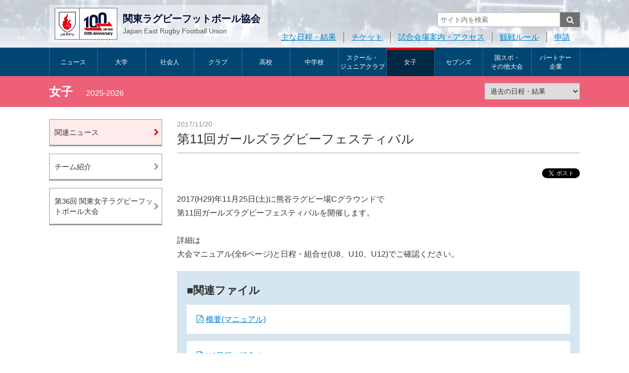

--- FILE ---
content_type: text/html; charset=UTF-8
request_url: https://www.rugby.or.jp/women/news/article/361/
body_size: 5090
content:
<!doctype html>
<!--[if lt IE 7]><html class="no-js lt-ie9 lt-ie8 lt-ie7" lang="ja"><![endif]-->
<!--[if IE 7]><html class="no-js lt-ie9 lt-ie8" lang="ja"><![endif]-->
<!--[if IE 8]><html class="no-js lt-ie9" lang="ja"><![endif]-->
<!--[if gt IE 8]><!-->
<html class="no-js" lang="ja">
<!--<![endif]-->
<head prefix="og: http://ogp.me/ns# fb: http://ogp.me/ns/fb# article: http://ogp.me/ns/article#">
<meta charset="UTF-8">
<title>女子：関東ラグビーフットボール協会</title>
<meta name="robots" content="index,follow">
<meta name="Description" content="関東ラグビーフットボール協会：女子の試合日程・結果、関連ニュースをお届けします。">
<meta name="Keywords" content="women,日程,結果,星取表,大学,関東,ラグビー,フットボール,Rugby">
<meta property="og:type" content="article">
<meta property="og:url" content="https://www.rugby.or.jp/news/article/361/">
<meta property="og:site_name" content="関東ラグビーフットボール協会">
<meta property="og:image" content="http://www.rugby.or.jp/files/img/ogp.png">
<meta property="og:title" content="女子：関東ラグビーフットボール協会">
<meta property="og:description" content="女子の試合日程・結果、関連ニュースをお届けします。">
<meta property="og:locale" content="ja_JP">
<meta name="viewport" content="width=device-width, maximum-scale=1, user-scalable=0">
<meta name="format-detection" content="telephone=no">
<link rel="shortcut icon" href="/favicon.ico">
<link rel="start" href="http://www.rugby.or.jp/" title="Home">
<link rel="index" href="/">
<link rel="apple-touch-icon" href="http://www.rugby.or.jp/apple-touch-icon.png">
<!--[if lt IE 9]>
<script src="http://html5shiv.googlecode.com/svn/trank/html5.js"></script>
<![endif]-->
<link rel="stylesheet" href="/font-awesome.min.css">
<link rel="stylesheet" href="/files/css/common.css?240329">
<link rel="stylesheet" href="/files/js/slicknav/slicknav.css">
<script src="/files/js/modernizr-2.8.3.min.js"></script>
<!-- Google tag (gtag.js) -->
<script async src="https://www.googletagmanager.com/gtag/js?id=G-SHL04P91EJ"></script>
<script>
	window.dataLayer = window.dataLayer || [];
	function gtag(){dataLayer.push(arguments);}
	gtag('js', new Date());
	gtag('config', 'G-SHL04P91EJ');
</script>
</head>
<body id="second" class="catepage cate7page">
<div id="fb-root"></div>
<div class="wrapper">
	<header>
		<div class="clearfix">
			<h1><a href="/" title="関東ラグビーフットボール協会"><figure><img src="/files/img/h1img-02.png" alt="関東ラグビーフットボール協会" class="pcOnly"/><img src="/files/img/h1img-sp03.png" alt="関東ラグビーフットボール協会" class="spOnly"/></figure><span class="pcOnly"><strong>関東ラグビーフットボール協会</strong>Japan East Rugby Football Union</span></a></h1>
			<div class="headerRarea">
				<div id="search" class="searchArea">
					<div class="searchBtn"><i class="fa fa-search"></i></div>
					<div class="searchCont">
						<form class="clearfix" action="https://www.google.co.jp/search" target="_blank" method="get" role="search">
						<input type="search" id="q" name="q" value="" placeholder="サイト内を検索" class="searchInput"><input type="submit" onclick="ga('send', 'event', 'search', 'click', 'google');" value="&#xf002;" class="searchSubmit pcOnly"><input type="submit" onclick="ga('send', 'event', 'search', 'click', 'google');" value="検索" class="searchSubmit spOnly"><input type="hidden" value="www.rugby.or.jp" name="sitesearch"><input type="hidden" value="ja">
						</form>
					</div>
				</div>
				<ul class="headerLink pcOnly">
					<li><a href="/result/">主な日程・結果</a></li>
					<li><a href="/ticket/">チケット</a></li>
					<li><a href="/stadium/">試合会場案内・アクセス</a></li>
					<li><a href="/manner/">観戦ルール</a></li>
					<li><a href="/application/">申請</a></li>
				</ul>
			</div>
		</div>
	</header>
	<nav id="gnav">
		<ul class="gnavList">
			<!--<li id="navHome"><a href="/">HOME</a></li>-->
			<li id="navNews"><a href="/news/">ニュース</a></li>
			<li id="navDaigaku"><a href="/univ/">大学</a></li>
			<li id="navShakaijin"><a href="/senior/">社会人</a></li>
			<li id="navClub"><a href="/club/">クラブ</a></li>
			<li id="navHigh"><a href="/high/">高校</a></li>
			<li id="navJuniorhigh"><a href="/junior/">中学校</a></li>
			<li id="navSchool"><a href="/school/"><span>スクール・<br class="pcOnly">ジュニアクラブ</span></a></li>
			<li id="navWomen"><a href="/women/">女子</a></li>
			<li id="navSevens"><a href="/sevens/">セブンズ</a></li>
			<li id="navTaikai"><a href="/national/"><span>国スポ・<br class="pcOnly">その他大会</span></a></li>
			<li id="navPartner"><a href="/partner/"><span>パートナー<br class="pcOnly">企業</span></a></li>
			<li class="spOnly"><a href="/result/">主な日程・結果</a></li>
			<li class="spOnly"><a href="/ticket/">チケット</a></li>
			<li class="spOnly"><a href="/stadium/">試合会場案内・アクセス</a></li>
			<li class="spOnly"><a href="/manner/">観戦ルール</a></li>
			<li class="spOnly"><a href="/application/">申請</a></li>
			<!--<li class="linkFacebook spOnly"><a href="https://ja-jp.facebook.com/GuanDongragubifuttoboruXieHui" target="_blank"><i class="fa fa-facebook-official fa-2x" aria-hidden="true"></i>Facebook</a></li>-->
		</ul>
	</nav>

	<div class="h2Area">
		<div class="withselect">
			<h2>
				女子				<em>2025-2026</em>
			</h2>
			<form>
				<select onchange="
					if (options[this.selectedIndex].value.match(/^http:\/\/archive/) && navigator.userAgent.indexOf('iPhone') < 1) {
						window.open(value);
					} else {
						location.href=value;
					}
				">
					<option>過去の日程・結果</option>
					<option value="https://www.rugby.or.jp/women/result/nendo-2025/">2025-2026</option>
					<option value="https://www.rugby.or.jp/women/result/nendo-2024/">2024-2025</option>
					<option value="https://www.rugby.or.jp/women/result/nendo-2023/">2023-2024</option>
					<option value="https://www.rugby.or.jp/women/result/nendo-2022/">2022-2023</option>
					<option value="https://www.rugby.or.jp/women/result/nendo-2021/">2021-2022</option>
					<option value="https://www.rugby.or.jp/women/result/nendo-2020/">2020-2021</option>
					<option value="https://www.rugby.or.jp/women/result/nendo-2019/">2019-2020</option>
					<option value="https://www.rugby.or.jp/women/result/nendo-2018/">2018-2019</option>
					<option value="https://www.rugby.or.jp/women/result/nendo-2017/">2017-2018</option>
					<option value="https://www.rugby.or.jp/women/result/nendo-2016/">2016-2017</option>
					<option value="http://archive.rugby.or.jp/2015/index.shtml">2015年以前の日程・結果</option>
				</select>
			</form>
		</div>
	</div>

	<div class="main">
		<div class="clearfix">
			<div class="menuArea">
				<ul>

					<li class="li_related_news  selected"><a href="/women/news/">関連ニュース</a></li>
					<li class="menuWomenschool"><a href="/women/team/">チーム紹介</a></li>

					<li><a href="/women/result/2827/">第36回 関東女子ラグビーフットボール大会</a></li>

<!--
					<li class="li_archive_result"><a href="http://archive.rugby.or.jp/2015/index.shtml" target="_blank">過去の日程・結果</a></li>
-->

				</ul>

			</div>

			<div class="contents">
				<article id="categoryNews">
					<h2>
						<div class="date">2017/11/20</div>
						<div class="newstitle">第11回ガールズラグビーフェスティバル</div>
					</h2>
					<div class="newsinfoBox">
						<div>
							<ul class="snsButtons">
								<li class="snsFb"><script>document.write('<div class="fb-like" data-href="https://www.rugby.or.jp/news/article/361/" data-layout="button_count" data-action="like" data-show-faces="false" data-share="false"></div>');</script></li>
								<li class="snsTwitter"><a href="https://twitter.com/share" class="twitter-share-button" data-lang="ja" data-count="vertical" data-hashtags="">ツイート</a></li>
							</ul>
						</div>
					</div>
					<div class="newsarticle">

2017(H29)年11月25日(土)に熊谷ラグビー場Cグラウンドで<br />第11回ガールズラグビーフェスティバルを開催します。<br /><br />詳細は<br />大会マニュアル(全6ページ)と日程・組合せ(U8、U10、U12)でご確認ください。

					<div class="dlfileList">
						<h3 class="middle">関連ファイル</h3>
						<ul>
							<li><a href="/files/document/361-1.pdf" target="_blank">概要(マニュアル)</a></li>
							<li><a href="/files/document/361-2.pdf" target="_blank">U8日程・組合せ</a></li>
							<li><a href="/files/document/361-3.pdf" target="_blank">U10日程・組合せ</a></li>
							<li><a href="/files/document/361-4.pdf" target="_blank">U12日程・組合せ</a></li>
						</ul>
					</div>

					</div>
				</article>
				<ul class="transition">
<!--
				<li class="toPrev"><a href="#">前のニュースへ</a></li>
-->
					<li><a href="/women/"><i class="fa fa-list-ul"></i>一覧</a></li>
<!--
				<li class="toNext"><a href="#">次のニュースへ</a></li>
-->
				</ul>
			<div class="pu_box">
				<h3 class="small"></h3>
				<ul class="puList thumb">
					<li>
						<a href="https://www.rugby.or.jp/manner/" target="_blank">
							<div><img src="/files/topics/25.png"></div>
							<p>観戦ﾙｰﾙ2025</p>
						</a>
					</li>
					<li>
						<a href="https://www.youtube.com/@-japaneastrugbyfootballuni2056" target="_blank">
							<div><img src="/files/topics/24.png"></div>
							<p>公式YouTube試合動画</p>
						</a>
					</li>
				</ul>
			</div>

			</div>
		</div>
	</div>
</div>
<footer id="footerArea">
  <div id="pagetop"><a href="#"><i class="fa fa-angle-up" aria-hidden="true"></i></a></div>
  <div class="footerBnrArea">
    <ul>
      <li><a href="http://www.rugby-japan.jp/" target="_blank" title="日本ラグビーフットボール協会" onclick="ga('send', 'event', 'footerbnr', 'external', 'jrfu', {'nonInteraction': 1});"><img src="/files/img/logo/logo-japan.png" alt="日本ラグビーフットボール協会"></a></li>
      <li><a href="http://rugby-kansai.or.jp/" target="_blank" title="関西ラグビーフットボール協会" onclick="ga('send', 'event', 'footerbnr', 'external', 'kansai', {'nonInteraction': 1});"><img src="/files/img/logo/logo-kansai.png" alt="関西ラグビーフットボール協会"></a></li>
      <li><a href="http://www.rugby-kyushu.jp/" target="_blank" title="九州ラグビーフットボール協会" onclick="ga('send', 'event', 'footerbnr', 'external', 'kyushu', {'nonInteraction': 1});"><img src="/files/img/logo/logo-kyusyu.png" alt="九州ラグビーフットボール協会"></a></li>
      <li><a href="https://member.japanrugby-sakuraclub.jp/" target="_blank" title="JAPAN RUGBY SAKURA CLUB" onclick="ga('send', 'event', 'footerbnr', 'external', 'jrfumembers', {'nonInteraction': 1});"><img src="/files/img/banner/btn_japanrugby-sakuraclub.png" alt="JAPAN RUGBY SAKURA CLUB"></a></li>
      <li><a href="https://www.scrumjapanprogram.jp/" target="_blank" title="リーグワン" onclick="ga('send', 'event', 'footerbnr', 'external', 'scrumjapanprogram', {'nonInteraction': 1});"><img src="/files/img/banner/bnr_scrumjapanprogram.png" alt="スクラム・ジャパン・プログラム"></a></li>
      <li><a href="https://league-one.jp/" target="_blank" title="リーグワン" onclick="ga('send', 'event', 'footerbnr', 'external', 'league-one', {'nonInteraction': 1});"><img src="/files/img/banner/bnr_league-one.png" alt="リーグワン"></a></li>
    </ul>
  </div>
  <div class="item-sns"> <strong>SNS</strong>
    <ul class="reset clearfix">
      <li class="icon-facebook"><a href="https://www.facebook.com/GuanDongragubifuttoboruXieHui" target="_blank">Facebook</a></li>
      <li class="icon-x"><a href="https://twitter.com/JERFU_1924" target="_blank"><img src="https://www.rugby.or.jp/files/img/icon-x.png" alt="x"></a></li>
      <li class="icon-instagram"><a href="https://www.instagram.com/jerfu_kantorugby/" target="_blank"><img src="https://www.rugby.or.jp/files/img/icon-instagram.png" alt="instagram"></a></li>
      <li class="icon-youtube"><a href="https://www.youtube.com/@-japaneastrugbyfootballuni2056" target="_blank">Youtube</a></li>
    </ul>
  </div>
  <div class="footerLink">
    <ul>
      <li><a href="/about/">概要</a></li>
      <li><a href="/link/">リンク集</a></li>
      <li><a href="/privacy/">個人情報保護方針</a></li>
      <li><a href="/inquiry/">お問い合わせ</a></li>
			<li><a href="/faq/">よくあるご質問</a></li>
    </ul>
    <p class="cr">Copyright &copy; Japan East Rugby Football Union. All rights reserved.<br class="spOnly">
      <em class="pcOnly">　</em>当ウェブサイトの全てのページは、著作権により保護されています。<br>
      本サービスに含まれている全ての著作物を、関東ラグビーフットボール協会（著作権者）の事前の許可無しに複製、変更することは、固く禁じられております。</p>
  </div>
</footer>


<script src="//ajax.googleapis.com/ajax/libs/jquery/3.1.1/jquery.min.js"></script> 
<script>window.jQuery || document.write('<script src="/files/js/jquery-3.1.1.min.js"><\/script>')</script> 
<script src="/files/js/commonjs.js"></script>
<script src="/files/js/slicknav/jquery.slicknav.min.js"></script>
<script src="/files/js/jquery.bxslider/jquery.bxslider.min.js"></script>
<script async src="//platform.twitter.com/widgets.js" charset="utf-8"></script>
<script>
$(function(){
	$('.gnavList').slicknav({
	label: '<i class="fa fa-bars" aria-hidden="true"></i>',
	prependTo: "header",
});
});
$(function(){
	$('.menuArea').slicknav({
	label: 'メニュー',
	prependTo: ".main"
});
});

	(function() {
    var _UA = navigator.userAgent;
    if (_UA.indexOf('iPhone') > - 1 || _UA.indexOf('iPod') > - 1 || _UA.indexOf('ClubJLeagueApp') > - 1 || _UA.indexOf('Android') > - 1) {
    } else {
		$(document).ready(function() {
			var $win = $(window),
				$main = $('.main'),
				$nav = $('nav'),
				navHeight = $nav.outerHeight(),
				navPos = $nav.offset().top,
				fixedClass = 'is-fixed';

			$win.on('load scroll', function() {
				var value = $(this).scrollTop();
				if ( value > navPos ) {
					$nav.addClass(fixedClass);
					$main.css('margin-top', navHeight);
				} else {
					$nav.removeClass(fixedClass);
					$main.css('margin-top', '0');
				}
			});
		});
    }
})();

</script>
</body>
</html>


--- FILE ---
content_type: text/css
request_url: https://www.rugby.or.jp/files/css/common.css?240329
body_size: 712
content:
@charset "UTF-8";
/* CSS Document */
@import url("normalize.min.css") screen and (min-width:641px);
@import url("common-pc.css?240329") screen and (min-width:641px);
@import url("common-sp.css?24529") screen and (max-width:640px);

.cate1,
.cate1page .h2Area {
	background-color:#3fa0e4 !important;
}
.cate2,
.cate2page .h2Area {
	background-color:#3478cc !important;
}
.cate3,
.cate3page .h2Area {
	background-color:#1ebabc !important;
}
.cate4,
.cate4page .h2Area {
	background-color:#3a9c6d !important;
}
.cate5,
.cate5page .h2Area {
	background-color:#52be27 !important;
}
.cate6,
.cate6page .h2Area {
	background-color:#ee823b !important;
}
.cate7,
.cate7page .h2Area {
	background-color:#ee6078 !important;
}
.cate8,
.cate8page .h2Area {
	background-color:#9966c8 !important;
}
.cate9,
.cate9page .h2Area {
	background-color:#645bd5 !important;
}
.cate10,
.cate10page .h2Area {
	background-color:#7e97a6 !important;
}
.cate11,
.cate11page .h2Area {
	background-color:#666666 !important;
}
.cate1text {
	color:#3fa0e4;
}
.cate2text {
	color:#3478cc;
}
.cate3text {
	color:#1ebabc;
}
.cate4text {
	color:#3a9c6d;
}
.cate5text {
	color:#52be27;
}
.cate6text {
	color:#ee823b;
}
.cate7text {
	background-color:#ee6078;
}
.cate8text {
	background-color:#9966c8;
}
.cate9text {
	background-color:#645bd5;
}
.cate10text {
	background-color:#7e97a6;
}

input[type=submit]{
font-family: FontAwesome;
}

.nodisplay {
	display:none;
}

.schoolinfo h2 span img,
.schoolinfo h3.small img,
.link h3.small img{
	height:1em;
	width:auto;
	margin-right:5px;
	vertical-align:middle;
}

.catepage h2 span img{
	height:1em;
	width:auto;
	margin-right:5px;
	vertical-align:middle;
}

.sideArea .region .field{
}

.sideArea .region ul li{
	display: flex;
	align-items: center;
	padding: 0.5em 0;
	border-top: 1px solid rgba(0,0,0,0.25);
}

.sideArea .region ul li .cate11{
	width: 4.0em;
	margin-right: 0.5em;
	padding: 0.25em;
	color: #ffffff;
	text-align: center;
	box-sizing: border-box;
}

.sideArea .region ul li a{
	display: block;
}


--- FILE ---
content_type: text/css
request_url: https://www.rugby.or.jp/files/js/slicknav/slicknav.css
body_size: 1176
content:
/*!
 * SlickNav Responsive Mobile Menu v1.0.3
 * (c) 2015 Josh Cope
 * licensed under MIT
 */
.slicknav_btn {
  position: relative;
  display: block;
  vertical-align: middle;
  float: right;
  padding: 0.438em 0.625em 0.438em 0.625em;
  line-height: 1.125em;
  cursor: pointer; }
  .slicknav_btn .slicknav_icon-bar + .slicknav_icon-bar {
    margin-top: 0.188em; }

.slicknav_menu {
  *zoom: 1; }
  .slicknav_menu .slicknav_menutxt {
    display: block;
    line-height: 1.188em;
    float: left; }
  .slicknav_menu .slicknav_icon {
    float: left;
    margin: 0.188em 0 0 0.438em; }
  .slicknav_menu .slicknav_no-text {
    margin: 0; }
  .slicknav_menu .slicknav_icon-bar {
    display: block;
    width: 1.125em;
    height: 0.125em;
    /*-webkit-border-radius: 1px;
    -moz-border-radius: 1px;
    border-radius: 1px;
    -webkit-box-shadow: 0 1px 0 rgba(0, 0, 0, 0.25);
    -moz-box-shadow: 0 1px 0 rgba(0, 0, 0, 0.25);
    box-shadow: 0 1px 0 rgba(0, 0, 0, 0.25);*/ }
  .slicknav_menu:before {
    content: " ";
    display: table; }
  .slicknav_menu:after {
    content: " ";
    display: table;
    clear: both; }

.slicknav_nav {
  clear: both; }
  .slicknav_nav ul {
    display: block; }
  .slicknav_nav li {
    display: block;
	border-bottom:1px solid #fff;
	}
  .slicknav_nav .slicknav_arrow {
    font-size: 0.8em;
    margin: 0 0 0 0.4em; }
  .slicknav_nav .slicknav_item {
    cursor: pointer; }
    .slicknav_nav .slicknav_item a {
      display: inline; }
  .slicknav_nav .slicknav_row {
    display: block; }
  .slicknav_nav a {
    display: block; }
  .slicknav_nav .slicknav_parent-link a {
    display: inline; }

.slicknav_brand {
  float: left; }

.slicknav_menu {
  font-size: 16px;
  box-sizing: border-box;
  margin-bottom:10px;
  /*background: #4c4c4c;*/
 /* padding: 5px;*/ }
  .slicknav_menu * {
    box-sizing: border-box; }
  .slicknav_menu .slicknav_menutxt {
    color: #fff;
    font-weight: bold;
    /*text-shadow: 0 1px 3px #000;*/ }
  .slicknav_menu .slicknav_icon-bar {
   /* background-color: #fff;*/ }
.slicknav_menu .slicknav_icon-bar {
	display:none;
}
.slicknav_btn {
  /*margin: 5px 5px 6px;*/
  text-decoration: none;
 /* text-shadow: 0 1px 1px rgba(255, 255, 255, 0.75)*/;
 /* -webkit-border-radius: 4px;
  -moz-border-radius: 4px;
  border-radius: 4px;*/
  background-color: #222; }

.slicknav_nav {
  color: #fff;
  background: #4c4c4c;
  margin: 0;
  padding: 0;
  font-size: 0.875em;
  list-style: none;
  overflow: hidden; }
  .slicknav_nav ul {
    list-style: none;
    overflow: hidden;
    }
	.slicknav_nav ul li {
		   border-top:1px dotted #EAEAEA;
		   border-bottom:none;
	   }
	   .slicknav_nav ul li a {
		   padding-left:20px;
		   color:#333;
	   }
	    .slicknav_nav ul li a:hover {
			background-color:#a7a7a7;
		}
	  .slicknav_nav .slicknav_row {
    padding:15px 10px;
    /*margin: 2px 5px;*/ }
    .slicknav_nav .slicknav_row:hover,
	.slicknav_nav .slicknav_open {
     /* -webkit-border-radius: 6px;
      -moz-border-radius: 6px;
      border-radius: 6px;*/
      background: #ccc;
      color: #fff; }
	   
  .slicknav_nav a {
    padding: 15px 10px;
    /*margin: 2px 5px;*/
    text-decoration: none;
    color: #fff; }
    .slicknav_nav a:hover {
      /*-webkit-border-radius: 6px;
      -moz-border-radius: 6px;
      border-radius: 6px;*/
      background: #ccc;
      color: #222; }
  .slicknav_nav .slicknav_txtnode {
    margin-left: 15px; }
  .slicknav_nav .slicknav_item a {
    padding: 0;
    margin: 0; }
  .slicknav_nav .slicknav_parent-link a {
    padding: 0;
    margin: 0; }

.slicknav_brand {
  color: #fff;
  font-size: 18px;
  line-height: 30px;
  padding: 7px 12px;
  height: 44px; }


--- FILE ---
content_type: text/css
request_url: https://www.rugby.or.jp/files/css/common-sp.css?24529
body_size: 13191
content:
@charset "UTF-8";
/* CSS Document */
body, html {
  height: 100%;
}
html {
  font-size: 62.5%;
  padding: 0;
  margin: 0;
}
body {
  font-family: "メイリオ", Meiryo, "HiraKakuPro-W3", "ヒラギノ角ゴ Pro W3", "Helvetica Neue", Helvetica, "Arial", "ＭＳ Ｐゴシック", sans-serif;
  font-size: 1.6rem;
  line-height: 1.6;
  padding: 0;
  margin: 0;
  box-sizing: border-box;
  -webkit-box-sizing: border-box;
  -moz-box-sizing: border-box;
  -webkit-text-size-adjust: 100%;
  background: #fff;
  color: #333;
  word-wrap: break-word;
  overflow-wrap: break-word;
}
a {
  color: #0081cc;
  text-decoration: underline;
}
a:hover, a:active {
  color: #2ea8e3;
  text-decoration: none;
}
a:hover img {
  opacity: 0.6;
  filter: alpha(opacity=60);
}
em, i {
  font-style: normal;
}
.pcOnly {
  display: none !important;
}
h1, h2, h3, h4, h5, h6 {
  text-align: left;
  margin: 0;
  padding: 0;
}
dl {
  list-style-type: none;
}
p, ul, ol, li, dl, dt, dd, table {
  font-size: 1.4rem;
  line-height: 1.6;
  margin: 0;
  padding: 0;
  text-align: left;
}
img {
  border: 0;
  vertical-align: middle;
  max-width: 100%;
  height: auto;
}
ul {
  list-style: none;
  letter-spacing: -0.4em;
  font-size: 0;
}
li {
  letter-spacing: normal;
  font-size: 1.4rem;
}
ol {
  padding-left: 2em;
}
input, button, select, textarea {
  font-family: "メイリオ", Meiryo, "HiraKakuPro-W3", "ヒラギノ角ゴ Pro W3", "Helvetica Neue", Helvetica, "Arial", "ＭＳ Ｐゴシック", sans-serif;
  color: #333;
  font-size: 16px;
}
textarea, select, input[type="text"] {
  padding: .5em;
  box-sizing: border-box;
  border: 1px solid #B3B3B3;
  line-height: 1.4;
}
button {
  cursor: pointer;
  box-sizing: border-box;
}
.clearfix:before, .clearfix:after {
  content: " ";
  display: table;
}
.clearfix:after {
  clear: both;
}
.clearfix {
  *zoom: 1;
}
.floatL {
  float: left;
}
.floatR {
  float: right;
}
i.fa[class$="right"], i.fa-map-marker {
  margin-left: 5px;
}
i.fa[class$="left"] {
  margin-right: 5px;
}
a[href$=".pdf"]:before {
  content: "\f1c1";
  font-family: FontAwesome;
  margin-right: 10px;
}
a[href$=".pdf"]:before {
  content: "\f1c1";
  font-family: FontAwesome;
  margin: 0 5px;
}
.sideArea a[href$=".pdf"]:before, .gameSche .fee a[href$=".pdf"]:before, .swiper-container-horizontal a[href$=".pdf"]:before, .scoresheetArea a[href$=".pdf"]:before {
  display: none;
}
a[href$=".xls"]:before, a[href$=".xlsx"]:before {
  content: "\f1c3";
  font-family: FontAwesome;
  margin: 0 5px;
}
a[href$=".doc"]:before, a[href$=".docx"]:before {
  content: "\f1c2";
  font-family: FontAwesome;
  margin: 0 5px;
}
.topslider a:before {
  content: "" !important;
  margin: 0;
}
/* -------------- COLUMN VARIATION -------------- */
/* カラム隙間アリ */
.clm {
  width: 100%;
  display: block;
  letter-spacing: -0.4em;
  word-spacing: -1em;
  font-size: 0;
}
.clm > li {
  padding-bottom: 15px;
}
.clm > li, .clm > div {
  display: inline-block;
  margin-bottom: 15px;
  vertical-align: top;
  letter-spacing: normal;
  word-spacing: normal;
  font-size: 1.6rem;
  box-sizing: border-box;
  vertical-align: top;
}
.clm.col4 > li, .clm.col4 > div {
  width: 48%;
  margin-left: 4%;
}
.clm.col3 > li, .clm.col3 > div {
  width: 100%;
}
.clm.col2 > li, .clm.col2 > div {
  width: 100%;
}
.clm.col4 > li:nth-child(2n+1), .clm.col4 > div:nth-child(2n+1) {
  margin-left: 0;
}
/* カラム隙間なし */
ul.clmFix {
  width: 100%;
  display: table;
  table-layout: fixed;
}
ul.clmFix > li {
  display: table-cell;
  vertical-align: top;
}
/* IMG */
figure {
  text-align: center;
  margin: 0 auto 15px auto;
}
figure figcaption {
  margin: 5px 0 0 0;
  font-size: 1.2rem;
  color: #7B7B7B;
  text-align: left;
}
/* IMG AND TEXT */
.imgtext {
  width: 100%;
  display: table;
  table-layout: fixed;
}
.imgtext figure, .imgtext p {
  display: table-cell;
  vertical-align: middle;
}
.imgtext figure {}
.imgtext p {
  padding: 0 0 0 15px;
  margin: 0;
  line-height: 1.5;
}
/* -------------- TEXT STYLE -------------- */
section p, article p {
  padding-bottom: 20px;
  text-align: left;
}
p.tandoku {
  width: 88%;
  margin: 0 auto;
}
section p:last-child, article p:last-child, section td p:last-child {
  padding-bottom: 0;
}
.textMiddle {
  font-size: 1.4rem;
}
.textLarge {
  font-size: 1.8rem;
}
.textGrande {
  font-size: 2.0rem;
}
.textSmall, p.textSmall, .textSmall li, .textSmall dt, .textSmall dd {
  font-size: 1.2rem;
  line-height: 1.4;
  font-weight: normal;
}
small {
  font-size: 1.2rem;
  line-height: 1.3;
  font-weight: normal;
}
td small, th small, .tableList li > div small, .tableList dt > div small, .tableList dd > div small {
  font-size: .9rem;
  line-height: 1.3;
  font-weight: normal;
}

.max-small {
  font-size: 1.0rem;
  line-height: 1.8;
  font-weight: normal;
}

.textR {
  text-align: right;
}
.textC {
  text-align: center;
}
.textL {
  text-align: left;
}
.textRedBold {
  color: #F00;
  font-weight: bold;
}
.textRed {
  color: #F00;
}
.jerfutop .notice {
  padding: 10px;
  font-size: 1.4rem;
  line-height: 1.4;
  border-top: 1px solid #d3d3d3;
}
/* TEXTBOX */
.noticebox {
  display: inline-block;
  padding: 0 10px;
}
.coupon {
  background-color: #fffdd9;
}
.boxstyle {
  padding: 10px;
  margin-bottom: 25px;
}
.boxstyle.redframe {
  border: 1px solid #ff0000;
}
/* -------------- LIST STYLE -------------- */
ul.liststyleNo {
  padding-bottom: 20px;
  font-size: 1.6rem;
}
ul.liststyleNo li {
  margin-bottom: 5px;
}
ul.liststyle {
  padding-bottom: 20px;
  margin-left: 1.4em;
  font-size: 1.6rem;
}
ul.liststyle ul.liststyle {
  padding-top: 10px;
  padding-bottom: 10px !important;
}
ul.liststyle ul.liststyle li {
  margin-bottom: 5px;
}
ul.liststyle.textSmall li {
  margin-bottom: 5px;
}
ol {
  padding-left: 2em;
  padding-bottom: 15px;
}
ul.liststyle li, ul.listCircle li, ol li {
  margin-bottom: 10px;
}
.tableList div > ul.liststyle li, ul.liststyle li.textSmall, ul.listCircle li.textSmall, ol li.textSmall, td ul.liststyle li, dd ul.liststyle li, td ul.listCircle li, td ol li {
  margin-bottom: 5px;
}
td ul.liststyle, dd ul.liststyle, td ul.listCircle, td ol, td dl {
  padding-top: 5px;
}
td ul.liststyleNo:last-child, div ul.liststyleNo:last-child, section ul.liststyleNo:last-child, td ul.liststyle:last-child, div ul.liststyle:last-child, section ul.liststyle:last-child, td ol:last-child, div ol:last-child, section ol:last-child {
  padding-bottom: 0;
}
ul.liststyleNo li:last-child, ul.liststyle li:last-child, ol li:last-child {
  margin-bottom: 0;
}
ul.liststyle > li:before {
  content: "•";
  color: #606060;
  display: inline-block;
  margin-left: -1.4em;
  width: 1.4em;
  text-align: center;
}
ul.listGrey > li:before {
  color: #666666;
}
ul.listCircle {
  padding-bottom: 10px;
}
ul.listCircle li {
  list-style: circle;
  margin-bottom: 5px;
  margin-left: 1.2em;
}
/* ※ */
ul.listNotice > li:before {
  content: "※";
  color: inherit;
}
/* 通し番号入り（※1） */
ul.liststyle.listNoticeNum {
  margin-left: 2.2em;
}
ul.listNoticeNum > li {
  counter-increment: story;
  color: inherit;
}
ul.listNoticeNum > li:before {
  content: "※"counter(story);
  margin-left: -2.2em;
  width: 2.2em;
  color: inherit;
}
ul.liststyle .textRedBold {
  color: #FF0000 !important;
}
/* アスタリスク */
ul.listNotice2 > li:before {
  content: "＊";
  color: inherit;
}
/* ● */
ul.listMaru > li:before {
  content: "●";
  color: inherit;
}
/* ■ */
ul.listSquare > li:before {
  content: "■";
  color: inherit;
}
ul.listNotice > li, ul.listNotice2 > li, ul.listNoticeNum > li {
  margin-bottom: 4px;
  line-height: 1.3;
}
/* かっこと番号（1） */
ul.liststyle.kakkoNum {
  margin-left: 3.5em;
}
ul.kakkoNum > li {
  counter-increment: story;
}
ul.kakkoNum > li:before {
  content: "("counter(story) ")";
  margin-left: -3.4em;
  width: 3.4em;
  color: inherit;
}
dl[class^="dlList"] dd {
  margin-bottom: 10px;
}
dl.dlList1 dt {
  font-weight: bold;
  font-size: 1.8rem;
}
dl.dlList1 dd {
  margin-bottom: 15px;
  padding-bottom: 15px;
  border-bottom: 1px solid #d3d3d3;
  font-size: 1.6rem;
}
/* 横並び */
dl.dlList2 dt {
  float: left;
  clear: both;
  width: 2em;
  font-weight: bold;
}
dl.dlList2 dd {
  padding-left: 2.5em;
}
dl.dlList2.length1 dt {
  width: 1.5em;
}
dl.dlList2.length1 dd {
  padding-left: 1.8em;
}
dl.dlList2.length3 dt {
  width: 3em;
}
dl.dlList2.length3 dd {
  padding-left: 3.5em;
}
dl.dlList2.length4 dt {
  width: 4em;
}
dl.dlList2.length4 dd {
  padding-left: 4.5em;
}
dl.dlList2.length5 dt {
  width: 5em;
}
dl.dlList2.length5 dd {
  padding-left: 5.5em;
}
dl.dlList2.length10 dt {
  width: 10em;
}
dl.dlList2.length10 dd {
  padding-left: 10.5em;
}
/* -------------- LINE VARIATION -------------- */
hr {
  border: none;
  height: 1px;
  margin: 20px 0;
  padding: 0;
  border: none;
  border-top: 1px solid #CCC;
}
/* -------------- BUTTON VARIATION -------------- */
.btnArea {
  text-align: center;
  padding: 0 0 15px 0;
}
.btnArea li {
  margin-bottom: 15px;
}
.btnArea a.btn1 {
  display: inline-block;
  text-align: center;
  color: #fff;
  background-color: #48b1df;
  line-height: 3em;
  text-decoration: none;
  padding: 0 20px;
  border-bottom: 5px solid #B1B1B1;
}
.btnArea a.btn1:hover {
  opacity: .7;
  filter: alpha(opacity=70);
}
.btnArea > a:nth-child(n+2) {
  margin-left: 15px;
}
.innerLink {
  text-align: right;
}
.btnStyle {
  display: inline-block;
  text-align: center;
  text-decoration: none;
  padding-top: 15px;
  padding-bottom: 15px;
  padding-right: 25px;
  padding-left: 15px;
  position: relative;
  line-height: 1.4;
  box-sizing: border-box;
}
a.btnStyle:hover {
  opacity: .7;
  filter: alpha(opacity=70);
  color: #fff;
}
.btnStyle:after {
  content: "\f105";
  font-family: FontAwesome;
  position: absolute;
  right: 10px;
  top: 50%;
  margin-top: -.75em;
  font-size: 1.8em;
}
.btnStyle.back {
  padding-right: 15px;
  padding-left: 25px;
}
.btnStyle.back:after {
  content: "\f104";
  right: auto;
  left: 10px;
}
.btnStyle.noicon {
  padding-right: 15px;
  padding-left: 15px;
}
.btnStyle.noicon:after {
  content: "";
}
.clm .btnStyle, .btnArea .btnStyle {
  display: block;
}
.linkbtn1 {
  background-color: #004673;
  color: #fff;
}
.linkbtn2 {
  background-color: #48b1df;
  color: #fff;
  border-bottom: 5px solid #B1B1B1;
}
.btnLarge {
  font-size: 1.8rem;
}
/* -------------- TITLE -------------- */
h2 a, h3 a {
  text-decoration: none;
  color: #333;
}
h2 a:hover, h3 a:hover {
  color: #666;
}
.h2Area {
  width: 100%;
  margin: 0 auto 25px auto;
  position: relative;
  background-color: #002944;
}
.h2Area h2 {
  width: 88%;
  margin: 0 auto;
  color: #fff;
  padding: 10px 0;
  text-align: left;
  font-size: 2.2rem;
}
.h2Area h2 a {
  display: block;
  color: #fff;
}
.h2Area h2 em {
  font-size: 1.4rem;
  display: inline-block;
  margin-left: 10px;
  font-weight: normal;
}
.h2Area form {
  display: block;
  width: 88%;
  margin: 0 auto;
  text-align: right;
  padding-bottom: 10px;
}
.h2Area form select {
  background-color: #fff;
}
.contents h2 {
  overflow: hidden;
  position: relative;
  padding-bottom: 3px;
  margin-bottom: 20px;
  font-size: 2.4rem;
  line-height: 1.4
}
.contents h2 span {
  padding: 5px;
}
.contents h2 small {
  font-size: 1.8rem;
}
.contents h2:before, .catepage .contents h2:before {
  content: "";
  border-bottom: 3px solid #e60012;
  bottom: 0;
  height: 0;
  position: absolute;
  width: 100%;
  z-index: 0;
}
.contents h2:after, .catepage .contents h2:after {
  border-bottom: 3px solid #ddd;
  bottom: 0;
  content: "";
  position: absolute;
  width: 100%;
  z-index: 1;
}
/*.catepage .contents h2 {
  border-bottom: 3px solid #ddd;
}*/
.catepage .contents h2 span {
  padding: 0;
}
/*.catepage .contents h2:before,
.catepage .contents h2:after {
	border-bottom:none;
}*/
h3 {
  font-size: 1.8rem;
  margin-bottom: 15px;
}
h3.large {
  font-size: 2.0rem;
  text-align: left;
  padding: 10px;
  color: #333;
  background: #d6e6f1;
  line-height: 1.5;
}

h3.l-bgpink {
	font-size: 2.0rem;
  text-align: left;
  padding: 10px;
  color: #333;
  line-height: 1.5;
	background:#ffebeb;
}

h3.l-bgYellow {
	font-size: 2.0rem;
  text-align: left;
  padding: 10px;
  color: #333;
  line-height: 1.5;
	background-color:#fcf8e3;
}

.catepage h3.large,
.partner h3.large{
  background-color: #e1e1e1;
}
h3.middle {
  font-size: 2.0rem;
}
h3.middle:before {
  font-size: 2.0rem;
  content: "■";
  text-align: left;
}
h3.small {
  font-size: 1.8rem;
  border-bottom: 1px dotted #BCBCBC;
  margin-bottom: 10px;
}
/*-------------- TABLE VARIATION --------------*/
table {
  border: none;
  border-spacing: 0;
  padding: 0;
  width: 100%;
  margin: 0 0 20px 0;
  border-top: #bdbdbd 1px solid;
}
table td, table th {
  padding: 15px 5px;
  font-size: 1.5rem;
  border-bottom: #bdbdbd 1px solid;
}
caption {
  text-align: left;
  font-size: 15px;
  font-weight: bold;
  border-bottom: #bdbdbd 1px solid;
}
caption.notecap {
  caption-side: bottom;
  font-size: 1.2rem;
  font-weight: normal;
  border-bottom: none;
  text-align: right;
  padding-top: 5px;
  color: #8e8e8e;
}
caption.notecap.topright {
  caption-side: top;
  padding-top: 0;
  padding-bottom: 5px;
}
table td img, table th img {
  vertical-align: middle;
}
table thead th {
  background-color: #a1a1a1;
  color: #FFF;
  text-align: center;
  line-height: 1.4;
}
table thead td {
  background-color: #d4d4d4;
  text-align: center;
  font-weight: normal;
}
table tfoot tr:first-child td, table tfoot tr:first-child th {
  border-top: 3px solid #bdbdbd;
}
table tbody th, table tfoot th {
  background-color: #ECECEC;
}
table.tateLine {
  border-right: #bdbdbd 1px solid;
}
table.tateLine td, table.tateLine th {
  border-left: #bdbdbd 1px solid;
  vertical-align: middle;
}
table.narrow th, table.narrow td {
  padding: 5px 2px;
}
table.textC th, table.textC td, table[class] th.textC, table[class] td.textC {
  text-align: center;
}
table.textL th, table.textL td, table[class] th.textL, table[class] td.textL {
  text-align: left;
}
table.textR th, table.textR td, table[class] th.textR, table[class] td.textR {
  text-align: right;
}
table.VertiT th, table.VertiT td, table[class] th.VertiT, table[class] td.VertiT {
  vertical-align: top;
}
table.VertiM th, table.VertiM td, table[class] th.VertiM, table[class] td.VertiM {
  vertical-align: middle;
}
.textnowrap {
  white-space: nowrap;
}
table.samewidthCell {
  table-layout: fixed;
}
/*-------------- TABLE UL --------------*/
.ulTable {
  width: 100%;
  margin-bottom: 20px;
  border-top: #bdbdbd 1px solid;
}
.ulTable li {
  width: 100%;
}
.ulTable li > div {
  padding: 10px 5px;
  border-bottom: #bdbdbd 1px solid;
}
/*-------------- GAME SCHEDULE --------------*/
.gameSche {
  width: 100%;
  margin-bottom: 30px;
  border-bottom: #b5b5b5 2px solid;
}
.gameSche li {
  width: 100%;
  letter-spacing: -0.4em;
  word-spacing: -1em;
  font-size: 0;
  text-align: center;
  margin-bottom: 10px;
  position: relative;
}
.gameSche li * {
  font-size: 1.4rem;
  letter-spacing: normal;
  word-spacing: normal;
}
.gameSche li > div {
  display: inline-block;
  padding: 10px 5px;
  box-sizing: border-box;
  vertical-align: middle;
}
.gameSche .divi {
  background-color: #474747;
  color: #fff;
  /*width:70%;*/
  display: block;
  text-align: center;
}
.gameSche .divi a {
  color: #fff;
}
.gameSche li.note {
  display: block;
  border-bottom: #bdbdbd 1px solid;
}
.gameSche li.note > ul li {
  width: auto;
  margin: 0;
  padding: 10px 0 10px 20px;
  background: transparent url("../img/icon-rugby-brown.png") no-repeat left center;
  background-size: 16px;
  border-top: 1px dashed #bdbdbd;
  font-size: 14px;
  text-align: left;
}
.gameSche li.note > ul li a {
  display: block;
  line-height: 1.4;
}
.gameSche .kotime {
  text-align: center;
  display: block;
}
/*.jerfutop .gameSche .kotime,
.result .gameSche .kotime {
	width:30%;
}*/
#categorySchedule .gameSche .kotime {
  display: block;
}
.gameSche .team {
  width: 28%;
  text-align: center;
}
.gameSche .win {
  font-weight: bold;
}
.gameSche .result {
  text-align: center;
  width: 44%;
  font-size: 0;
  letter-spacing: -0.4em;
  word-spacing: -1em;
  padding: 15px 0;
}
.gameSche .result * {
  letter-spacing: normal;
  word-spacing: normal;
}
.gameSche .result > div {
  display: table-cell;
  display: inline-block;
  vertical-align: middle;
}
.gameSche .resultIcon {
  text-align: center;
  width: 15%;
}
.gameSche .score {
  width: 70%;
}
.gameSche .result a, .gameSche .result .resultnolink {
  display: block;
  line-height: 1.2;
  padding: .8em 0;
  text-decoration: none;
  font-size: 1.3rem;
}
.gameSche .result a:hover {
  text-decoration: none;
}
.gameSche .result a.noicon:before {
  content: normal !important;
  margin: 0;
}
.gameSche .result a {
  background-color: #004673;
  color: #fff;
}
.gameSche .result a:hover {
  background-color: #1671ac;
}
.gameSche .result .movie a {
  margin: 1em 0 .4em;
  padding: 0;
  background-color: transparent;
  color: #cd201f;
}
.gameSche .result .movie a:hover {
  color: #e84342;
  background-color: transparent;
}
.gameSche .result .movie a img {
  width: 20px;
  margin-right: .25em;
  ;
  vertical-align: -2px;
}
.gameSche .result .resultnolink {
  border: 1px solid #004673;
}
.gameSche .score a span, .gameSche .score .resultnolink spanれｍ {
  display: inline-block;
  font-size: 14px;
}
.gameSche .score a span:nth-child(2), .gameSche .score .resultnolink span:nth-child(2) れｍ {
  white-space: nowrap;
  margin: 0 4px;
}
.gameSche .score a span:nth-child(1), .gameSche .score .resultnolink span:nth-child(1) {
  text-align: right;
  width: 41%;
  font-weight: bold;
}
.gameSche .score a span:nth-child(3), .gameSche .score .resultnolink span:nth-child(3) {
  text-align: left;
  width: 41%;
  font-weight: bold;
}
.gameSche .result span.noscore {
  font-size: 12px;
  margin: 0 auto;
  display: block;
  padding: 5px 0;
  background-color: #CBCBCB;
}
.gameSche .result .memo {
  font-size: 1.2rem;
  padding-top: 5px;
  line-height: 1.4;
  display: block;
  width: 100%;
}
.gameSche .result > a {
  padding-right: 5px;
  padding-left: 5px;
}
.gameSche li > div.fee {
  width: 4em;
  position: absolute;
  bottom: -4px;
  right: 0;
  padding: 10px 0;
}
.gameSche .fee span a, .gameSche .fee span span {
  display: block;
  padding: 5px 0 5px 10px;
  line-height: 1.8;
  color: #fff;
  font-size: 1.2rem;
  text-align: center;
  background: transparent url(../img/bg-icon-ticket.png) no-repeat right center;
  background-size: contain;
  text-align: left;
}
.gameSche .fee span a:hover, .gameSche .fee span a:active {
  opacity: 0.6;
  filter: alpha(opacity=60);
  text-decoration: none;
}
.gameSche .fee span.thankyou a, .gameSche .fee span.thankyou span {
  display: block;
  padding: 5px 12px 5px 0;
  line-height: 1.0;
  color: #fff;
  font-size: 1.0rem;
  text-align: center;
  background: transparent url(../img/bg-icon-ticket_tg.png) no-repeat right center;
  background-size: contain;
}
.gameSche .fee span.spectating a, .gameSche .fee span.spectating span {
  display: block;
  padding: 10px;
  line-height: 1.2;
  color: #fff;
  font-size: 1.0rem;
  text-align: center;
  background: transparent url(../img/bg-icon-ticket_02.png) no-repeat right center;
  background-size: contain;
}
.gameSche .fee:empty {
  display: none;
}
.gameSche .stadium {
  text-align: center;
  padding-left: 3.2em;
  padding-right: 3.2em;
}
.gameSche .stadium:before {
  content: "（";
}
.gameSche .stadium:after {
  content: "）";
}
.gameSche .stadium {
  width: 100%;
  text-align: center;
  display: block;
  margin: 0 auto;
}
#nextweek .gameSche .stadium {
  display: block;
}
.selectMonthArea {
  margin-bottom: 15px;
  text-align: right;
}
/* -------------- HEADER -------------- */
header {
  background: url(/files/img/headerbg02.png) no-repeat top center;
  background-size: auto 40px;
  text-align: center;
  position: relative;
  /*border-top:40px solid #002944;*/
  /*padding-top: 10px;*/
}
header > div.clearfix {
  /*width: 82%;*/
width: 86%;
}
header h1 {
  /*max-width:99%;*/
  padding: 0;
}
header h1 img {
  vertical-align: middle;
}
	
header h1 figure{
	margin-bottom: 10px;
}

/*header h1 a {
	text-decoration:none;
	color:#515151;
	font-size:1.4rem;
	font-weight:normal;
	line-height:1.5;
	display:table;

}*/
header h1 a span {
  display: none;
}
/*header h1 a figure,
header h1 a span {
	display:table-cell;
	vertical-align:middle;
	text-align:left;
}
header h1 a figure {
	width:14%;
	text-align:left;
}
header h1 a figure img {
	width:90%;
}
header h1 a span strong {
	display:block;
	font-size:1.8rem;
	font-weight:bold;
	color:#333;
}
header h1 a:hover,
header h1 a:hover strong {
	color:#666;
}*/
.headerRarea {
  display: none;
}
header .searchArea {
  height: 40px;
  position: absolute;
  left: 0;
  top: -40px;
  width: 100%;
  background: repeating-linear-gradient(45deg, #002944, #002944 2px, #044169 0, #044169 4px) !important;
  display: none;
  border-radius: 0;
}
header .searchArea > div {
  display: table-cell;
  display: inline-block;
}
header .searchArea .searchBtn {
  width: 20%;
  background-color: #0c5f95;
  color: #fff;
  height: 40px;
  line-height: 40px;
  float: right;
  cursor: pointer;
}
header .searchArea .searchBtn.selected {
  background-color: #044169;
}
header .searchArea .searchCont {
  display: none;
  width: 80%;
}
header input[type="search"] {
  width: 80%;
  height: 40px;
  box-sizing: border-box;
  vertical-align: middle;
  font-size: 14px;
}
header input[type="submit"] {
  width: 20%;
  height: 40px;
  line-height: 40px;
  box-sizing: border-box;
  background-color: #707070;
  color: #fff;
  border: none;
  padding: 0;
  vertical-align: middle;
  cursor: pointer;
}
header .searchArea input[type="submit"]:hover {
  opacity: .7;
  filter: alpha(opacity=70);
}

/* 2023_sp top */
.header_menu-list {
  background-color: #0081cc;
  display: flex;
  margin: 0 auto;
  padding: 0;
  width: 100%;
}

.header_menu-list li {
  width: calc(100%/5);
  font-size: 1.2rem;
  border-right: 0.8px solid #fff;
}
.header_menu-list li:last-of-type{border-right: 0;}

.header_menu-list li a {
  display: block;
  padding: 10px 5%;
  width: 90%;
  color: #fff;
  text-align: center;
  text-decoration: none;
  cursor: pointer;
}
.header_menu-list li a:hover {
  color: #0081cc;
  background-color: #FFF;
}
.nav_sns {
  width: 100%;
  background-color: #002944;
  color: #fff;
  overflow: hidden;
  height: 32px;
  font-size: 1rem;
  text-align: center;
  margin-bottom: 25px;
	
}
.nav_sns .inner {
    position: relative;
    overflow: hidden;
	white-space: nowrap;
	float: right;
}

@media screen and (max-width:320px) {
	.nav_sns .inner { float: left;}
	}

 .parts-sns {
	margin-left: auto;
	margin-right: auto;
    font-size: 0rem;
    text-align: center;
    letter-spacing: 0;
    position: relative;
  }

  .parts-sns > * {
    display: inline-block;
    vertical-align: top;
    font-size: 1.4rem;
  }
  .parts-sns li {
    font-size: 2rem;
    color: #fff;
    vertical-align: middle;
	width: 20%;
  }
  .parts-sns a {
    display: block;
	text-decoration: none;
	color: #7a8ab4;
  }
  .parts-sns a:before {
  display: block;
  font-family: "fontAwesome";
  text-decoration: none;
}

.parts-sns .tw a:before {
    content: "\f099";
    display: block;
  }

.parts-sns  li.tw,
.parts-sns  li.fb,
.parts-sns  li.youtube{
	width: 15%;
	vertical-align: inherit;
}

.parts-sns .tw a:after,
.parts-sns .fb a:after,
.parts-sns .youtube a:after,
.parts-sns .insta a:after{
    content: '';
	display: block;
	  }

.parts-sns  li.x{
	width: 15%;
	vertical-align:top;
	padding-top: 5px;
}
.parts-sns .x a img {
    width: 38%;
	vertical-align:middle;
	display: block;
  }

.parts-sns .fb a:before {
    content: "\f09a";
    display: block;
  }
.parts-sns .youtube a:before {
    content: "\f16a";
    display: block;
  }

.parts-sns  li.insta{
	width: 15%;
	vertical-align:top;
	padding-top: 5px;
}
.parts-sns .insta a img {
    width: 40%;
	vertical-align:middle;
	display: block;
  }


/* -------------- NAVIGATION -------------- */
.js #gnav, .js .menuArea {
  display: none;
}
.js .slicknav_menu {
  display: block;
  text-align: left;
  position: absolute;
  right: 0;
	/*top: 18px;*/
  /*top: 10px;*/
  width: 100%;
}
header h1 a{ display: block; width:100%; height: auto;}

/*header h1 a figure img {
	width:100%;
	height: auto;
}*/

header .slicknav_menu {
  z-index: 55 !important;
}
header .slicknav_btn {
  /*background-color: #0081cc !important;*/
  background-color: #000c39 !important;
  /*padding: 10px 0 !important;*/
  padding: 14px 0 !important;
  box-sizing: border-box;
  width: 14% !important;
  text-align: center;
}
header .slicknav_menutxt {
  /*font-size: 1.8rem;*/
  font-size: 2.5rem;
  margin: 0 auto;
  float: none !important;
}
/*header .slicknav_btn:after {
	content: "\f0c9";
	font-family:FontAwesome;
	position:absolute;
	right:50%;
	top:50%;
	margin-top:-.7em;
	color:#fff;
}*/
header .slicknav_btn.slicknav_open {
  background-color: #000c39 !important;
  /*background-color: #2073a8 !important;*/
  color: #ddecf5 !important;
}
header .slicknav_nav {
  /*background-color: #606060 !important;*/
  /*background-color: #0081cc !important;*/
  background-color: #000c39 !important;
  background: rgba(0, 41, 68, 1.0) !important;
}
header .slicknav_nav li {
  display: block !important;
}
header .slicknav_nav li a {
  line-height: 2rem;
}
header .slicknav_nav li a:hover {
  color: #fff !important;
  background-color: #2073a8;
}
/*header .slicknav_nav li:nth-child(odd) a {
	border-right:1px solid #fff;
}*/
header li.linkFacebook a {
  background-color: #3b579d !important;
}
header li.linkFacebook a i {
  margin-right: 5px;
  line-height: 2rem;
  vertical-align: middle;
}
/*.h2Area .slicknav_menu {
	margin-bottom:0 !important;
	top:50%;
	margin-top:-1.2em;
	z-index:50 !important;
}
.h2Area .slicknav_btn {
	height:2.4em;
	line-height:2.4 !important;
	padding:0 10px; !important;
	font-size:1.6rem;
	background-color:#ccc !important;
}
.h2Area .slicknav_nav {
	background:rgba(53,53,53,.9)!important;
	color:#fff;
}
.slicknav_row {
	padding:15px 10px 15px 20px !important;
}
.slicknav_open ul li a {
	padding:15px 10px 15px 30px !important;
}
.h2Area .slicknav_btn .slicknav_menutxt {
	height:2.4em;
	line-height:2.4 !important;
	color:#002944 !important;
}
.h2Area .slicknav_icon {
	margin:0 0 0 5px !important;
}
.h2Area .slicknav_icon:after {
	content: "\f078";
	font-family:FontAwesome;
	color:#002944;
	line-height:1.8rem;
}
.h2Area .slicknav_nav ul li a {
	color:#fff;
}
.h2Area .slicknav_nav li a:hover {
	background-color:#808080 !important;
}

.h2Area .slicknav_nav ul li div {
	padding: 15px 10px 15px 20px;
	color:#8E8E8E;
	background:rgba(20,20,20,.9)!important;
}*/
.main .slicknav_menu {
  margin-bottom: 0 !important;
  top: -25px;
  z-index: 50 !important;
}
.main .slicknav_menu + div, .main .slicknav_menu + div + .contents {
  padding-top: 4rem;
}
.main .slicknav_btn {
  height: 2.4em;
  line-height: 2.4 !important;
  padding: 0 6% !important;
  font-size: 1.6rem;
  background-color: #ccc !important;
  width: 100%;
  text-align: right;
  display: table;
}
.main .slicknav_menu .slicknav_menutxt, .main .slicknav_menu .slicknav_icon {
  float: none !important;
  display: inline-block;
  /*display:table-cell;*/
}
.main .slicknav_menu .slicknav_menutxt {
  /*text-align:left;*/
  text-align: right;
}
.main .slicknav_menu .slicknav_icon {
  text-align: right;
}
.main .slicknav_nav {
  background: rgba(53, 53, 53, .9) !important;
  color: #fff;
}
.slicknav_row {
  padding: 15px 10px 15px 20px !important;
}
.slicknav_open ul li a {
  padding: 15px 10px 15px 30px !important;
}
.main .slicknav_btn .slicknav_menutxt {
  height: 2.4em;
  line-height: 2.4 !important;
  color: #002944 !important;
}
.main .slicknav_icon {
  margin: 0 0 0 5px !important;
}
.main .slicknav_icon:after {
  content: "\f078";
  font-family: FontAwesome;
  color: #002944;
  line-height: 1.8rem;
}
.main .slicknav_nav ul li a {
  color: #fff;
}
.main .slicknav_nav li a:hover {
  background-color: #808080 !important;
}
.main .slicknav_nav ul li div {
  padding: 15px 10px 15px 20px;
  color: #8E8E8E;
  background: rgba(20, 20, 20, .9) !important;
}
.slicknav_open {
  background-color: #696969 !important;
}
/*-------------- SNS --------------*/
.item-sns {
  padding: 20px 0;
  text-align: center;
}
.item-sns strong {
  display: block;
  margin-bottom: 20px;
  color: #86919a;
  font-size: 1.8rem;
  line-height: 1.0;
}
.item-sns ul {
  font-size: 0;
  text-align: center;
}
.item-sns ul li {
  display: inline-block;
  width: 50px;
  height: 50px;
  overflow: hidden;
  margin: 0 5px;
  vertical-align: top;
}
.item-sns ul li a {
  display: block;
  width: 50px;
  height: 50px;
  line-height: 50px;
  color: #ffffff;
  border-radius: 25px;
  font-size: 2.2rem;
  text-align: center;
  text-decoration: none;
}
.item-sns ul li a:before {
  display: block;
  font-family: "fontAwesome";
  text-decoration: none;
}
.item-sns ul li a:hover {
  opacity: 0.6;
  filter: alpha(opacity=60);
}
.item-sns ul li.icon-twitter a {
  background-color: #55acee;
}
.item-sns ul li.icon-x a {
  background-color: #000000;
}
.item-sns ul li.icon-x a img {
  width: 44%;
}
.item-sns ul li.icon-facebook a {
  background-color: #3b5998;
}
.item-sns ul li.icon-instagram a {
  background-color: #d93177;
}
.item-sns ul li.icon-instagram a img {
  width: 44%;
}
.item-sns ul li.icon-youtube a {
  background-color: #cd201f;
}
.item-sns ul li.icon-twitter a:before {
  content: "\f099";
}
.item-sns ul li.icon-facebook a:before {
  content: "\f09a";
}
/*.item-sns ul li.icon-instagram a:before	{ content: "\f16d";}*/
.item-sns ul li.icon-youtube a:before {
  content: "\f16a";
}
/*-------------- FOOTER --------------*/
footer {
  background-color: #002944;
  margin: 0;
  color: #86919a;
  width: 100%;
}
footer a {
  color: #86919a;
}
.footerBnrArea {
  background-color: #d1dde2;
  padding: 4% 0 0 0;
}
.footerBnrArea > ul {
  width: 100%;
  margin: 0 auto;
  text-align: center;
}
.footerBnrArea > ul li {
  display: inline-block;
  text-align: center;
  width: 20%;
  margin-right: 4%;
  margin-bottom: 4%;
}
.footerBnrArea > ul li img {
  max-height: 4rem;
}
footer .footerLink {
  width: 100%;
  margin: 0 auto;
  padding: 30px 0 15px 0;
}
.footerLink p {
  text-align: center;
  font-size: 1.0rem;
  padding: 0 10px;
}
.footerLink ul {
  width: 100%;
  margin-bottom: 15px;
  text-align: center;
}
.footerLink li {
  display: inline-block;
  padding: 0 10px;
  vertical-align: middle;
  font-size: 1.3rem;
  line-height: 1.4;
}
.footerLink li a {
  color: #fff;
}
.footerLink li {
  border-right: 1px solid #86919a;
}
.footerLink li:last-child {
  border-right: none;
}
#pagetop {
  width: 60px;
  height: 4em;
  position: fixed;
  bottom: 60px;
  right: 0;
  cursor: pointer;
}
#pagetop a {
  display: block;
  font-size: 4em;
  opacity: .7;
  filter: alpha(opacity=70);
}
#pagetop a:hover {
  opacity: 1;
  filter: alpha(opacity=100);
}
/*
#pagetop {
	width:45px;
	height:45px;
	position:fixed;
	bottom:40px;
	right:0px;
	cursor:pointer;
}
#pagetop a {
	display:block;
	width:45px;
	height:45px;
	background-image:url(/img/pagetop.png);
	background-repeat:no-repeat;
	background-size: 45px 45px;
	opacity:.7;
	filter: alpha(opacity=70);
}
#pagetop a:hover {
	opacity:1;
	filter: alpha(opacity=100);
}	
*/
/* FORM */
input, button, select, textarea {
  font-family: "メイリオ", Meiryo, "HiraKakuPro-W3", "ヒラギノ角ゴ Pro W3", "Helvetica Neue", Helvetica, "Arial", "ＭＳ Ｐゴシック", sans-serif;
  color: #333;
  -webkit-appearance: none;
  border-radius: 0;
}
select, input[type="file"] {
  /*	height: 28px;*/
  line-height: 20px;
}
input[type="radio"] {
  -webkit-appearance: radio;
}
textarea {
  -webkit-border-radius: 3px;
  -moz-border-radius: 3px;
  border-radius: 3px;
  border: 1px solid #AFAFAF;
  padding: 3px;
}
select, .main input[type="text"] {
  font-size: 1.2rem;
  -webkit-border-radius: 3px;
  -moz-border-radius: 3px;
  border-radius: 3px;
  box-sizing: border-box;
  border: 1px solid #B3B3B3;
}
textarea {
  width: 100%;
  height: 10em;
  box-sizing: border-box;
}
textarea:focus, .main input[type="text"]:focus {
  border: solid 1px #606060;
}
/* -------------- NEWS -------------- */

.cate-nav-holder {
  background-color: #E4E4F0;
  background-size: 50px 50px;
  background-position: 0 0;
}

	
/* NEWS LIST */
.newsTab {
  display: table;
  width: 100%;
}
.newsTab li {
  float: left;
  width: 24.76%;
  border-right: 1px solid #fff;
  border-bottom: 1px solid #fff; 
  text-align: center;
}
@media screen and (max-width:320px) {
 
.newsTab li {
  float: left;
  width: 24.7%;
  border-right: 1px solid #fff;
  border-bottom: 1px solid #fff; 
  text-align: center;
}
 
}
.newsTab li:last-child {
  border: none;
}
.newsTab li:nth-child(n+9) {
    border-bottom: none;
}
.newsTab li:nth-child(4n) {
    border-right: none;
}

.newsTab li a {
  font-size: 1.2rem;
  white-space: nowrap;
  display: block;
  color: #fff;
  text-decoration: none;
  /*line-height: 4;*/
  line-height: 16px;
  text-align: center;
  opacity: .8;
  filter: alpha(opacity=80);
  position: relative;
  /*padding: 0 10px;*/
  height: 30px;
  padding-top: 18px;
}
.newsTab li a.cate6,
.newsTab li a.cate9{padding: 8px 0 10px 0;}
.newsTab li.line2 a {padding: 8px 0 10px 0; font-size: 1.1rem;}

.newsTab li.newscateAll a {
  background-color: #454545;
}
.newsTab li a:hover, .newsTab li.active a {
  opacity: 1;
  filter: alpha(opacity=100);
}
/*.newsTab li.active a:after {
  border: 8px solid transparent;
  border-top-color: #454545;
  border-bottom-width: 0;
  bottom: -8px;
  content: "";
  display: block;
  left: 50%;
  margin-left: -8px;
  position: absolute;
  width: 0;
}*/
/*.newsTab li.active.newscate1 a:after {
  border-top-color: #3fa0e4;
}
.newsTab li.active.newscate2 a:after {
  border-top-color: #3478cc;
}
.newsTab li.active.newscate3 a:after {
  border-top-color: #1ebabc;
}
.newsTab li.active.newscate4 a:after {
  border-top-color: #3a9c6d;
}
.newsTab li.active.newscate5 a:after {
  border-top-color: #52be27;
}
.newsTab li.active.newscate6 a:after {
  border-top-color: #ee823b;
}
.newsTab li.active.newscate7 a:after {
  border-top-color: #ee6078;
}
.newsTab li.active.newscate8 a:after {
  border-top-color: #9966c8;
}
.newsTab li.active.newscate9 a:after {
  border-top-color: #645bd5;
}
.newsTab li.active.newscate10 a:after {
  border-top-color: #7e97a6;
}*/
.category {
  /*display:block;*/
  display: inline-block;
  text-decoration: none;
  text-align: center;
  color: #fff;
  width: 10em;
  /*font-size:1.4rem;
	height:2em;
	line-height:2;*/
  font-size: 1.0rem;
  line-height: 3.4;
  height: 3.4em;
  background-color: #9C9C9C;
}
a.category {
  cursor: pointer;
}
a.category:hover {
  color: #fff;
}
a.category {
  display: inline-block !important;
  width: 49%;
}
a.category:nth-child(even) {
  margin-left: 2%;
}
a.category:nth-child(n+3) {
  margin-top: 2%;
}
.newsList {
  margin-bottom: 15px;
}
.newsList li {
  text-align: left;
  position: relative;
  vertical-align: top;
  padding: 15px 0;
  border-bottom: 1px dotted #A0A0A0;
}
.newsList li a {
  display: block;
  text-decoration: none;
  color: #333;
  font-size: 1.6rem;
}
.newsList li a > div.date { font-size: 1.2rem; color: #8e8e8e;}

.newstitle {
  line-height: 1.5;
  font-weight: normal;
}
.newssubtitle {
  font-size: 1.4rem;
}
.detail .newssubtitle {
  font-size: 1.6rem;
}
.newsList li a:hover {
  text-decoration: underline;
}
.newsList li .cateArea {
  padding-top: 10px;
  font-size: 0;
}
.newsList li a.category {
  color: #fff;
  font-size: 1.0rem;
  line-height: 3.4;
  height: 3.4em;
}
.newsList li a.category:hover {
  text-decoration: none;
  opacity: .7;
  filter: alpha(opacity=70);
}
.newsList a[href$=".pdf"]:before, .newsList a[href$=".xls"]:before, .newsList a[href$=".xlsx"]:before, .newsList a[href$=".doc"]:before, .newsList a[href$=".docx"]:before {
  content: normal;
}
body:not(.region) a[target*="_blank"] .newstitle:after {
  content: "\f14c";
  font-family: FontAwesome;
  margin: 0 5px;
  color: #666;
}
a[href$=".pdf"] .newstitle:after {
  content: "\f1c1";
  font-family: FontAwesome;
  margin: 0 5px;
  color: #666;
}
a[href$=".xls"] .newstitle:after, a[href$=".xlsx"] .newstitle:after {
  content: "\f1c3";
  font-family: FontAwesome;
  margin: 0 5px;
  color: #666;
}
a[href$=".doc"] .newstitle:after, a[href$=".docx"] .newstitle:after {
  content: "\f1c2";
  font-family: FontAwesome;
  margin: 0 5px;
  color: #666;
}
.container {
  max-width: 400px;
  margin: auto;
}
.tabContainer {
  overflow-x: auto;
  padding-bottom: 8px;
}
.tabContainer::-webkit-scrollbar {
  height: 5px;
}
/* NEWS ARTICLE */
.detail article h2, #categoryNews h2 {
  line-height: 1.4;
  font-weight: normal;
  padding-bottom: 10px;
  font-size: 2.2rem;
  margin-bottom: 10px;
}
.detail article h2 .date, #categoryNews h2 .date {
  font-size: 1.4rem;
  margin-bottom: 5px;
  color: #8e8e8e;
}
.newsarticle div img {
  float: none !important;
  margin: 0 auto;
}
.newsinfoBox, .categoryBox {
  display: table;
  width: 100%;
  margin-bottom: 20px;
}
.categoryBox {
  margin-top: 20px;
}
.newsinfoBox > div:first-child {
  font-size: 0;
}
.categoryBox div:first-child {
  font-size: 0;
}
.snsButtons {
  text-align: center;
  padding: 15px 0;
  margin-top: 15px;
  background-color: #E1E1E1;
}
.snsButtons li {
  display: inline-block;
  vertical-align: middle;
  height: 21px;
}
.snsButtons li.snsTwitter {
  margin-left: 20px;
}
.fb_iframe_widget > span {
  vertical-align: baseline !important;
}
/* FILE DOWNLOAD */
.dlfileList {
  background-color: #d6e6f1;
  padding: 10px;
  margin-top: 20px;
}
.newsarticle .dlfileList li {
  margin-bottom: 15px;
  background-color: #fff;
}
.newsarticle .dlfileList li:last-child {
  margin-bottom: 0;
}
.newsarticle .dlfileList li a {
  display: block;
  padding: 10px;
}
.newsarticle .dlfileList li a:hover {
  background-color: #edf4f9;
}
.newsarticle .dlfileList li a > div {
  display: table-cell;
  vertical-align: middle
}
p.yearselect {
  display: inline-block;
  float: right;
}
.news h3.bgpink {
  background: #ffebeb;
}
.news h3.bgYellow {
  background-color: #fcf8e3;
}
.news h3.bgKon {
  background-color: #004673;
  color: #fff;
}
.news h3.bgBlue {
  background-color: #3fa0e4;
  color: #fff;
}
.news h3.bgBlue02 {
  background-color: #3fa0e4;
}
/* -------------- PICK UP -------------- */
.pu_box {
  padding: 10px 10px 10px 0;
  margin-bottom: 25px;
}
.pu_box h3.small {
  margin-bottom: 0;
  padding: 5px 5px 10px 5px;
  min-height: 1.5em;
  font-size: 1.5rem;
  border: none;
}
.puList.thumb li {
  position: relative;
  padding: 0;
}
.puList.thumb li > a {
  display: table;
  position: relative;
  padding: 10px 0 10px;
  z-index: 1;
}
.puList.thumb li > a div {
  display: table-cell;
  width: 60px;
  padding-bottom: 0;
}
.puList.thumb li p {
  display: table-cell;
  padding-left: 10px;
  font-size: 1.4rem;
  vertical-align: middle;
}
.puList {
  margin-bottom: 15px;
}
.puList li {
  text-align: left;
  position: relative;
  vertical-align: top;
  padding: 10px 0;
  border-bottom: 1px dotted #A0A0A0;
}
.puList li:nth-child(1) {
  border-top: 1px dotted #A0A0A0;
}
.puList > a {
  display: block;
  text-decoration: none;
}
/* --------------------------------------------- */
/* -------------- SECOND COMMON -------------- */
/* --------------------------------------------- */
.main {
  padding-bottom: 50px;
  position: relative;
}
.news .main {
  padding-top: 20px;
}
.main section {
  margin: 0 auto;
}
.contents {
  width: 88%;
  margin: 0 auto;
  padding-bottom: 40px;
}
.contents section {
  padding-bottom: 35px;
}
.tabSelect {
  display: table;
  table-layout: fixed;
  width: 100%;
  margin-bottom: 30px;
  border-bottom: 3px solid #cacaca;
}
.tabSelect li {
  display: table-cell;
  position: relative;
}
.tabSelect li a {
  display: block;
  text-align: center;
  padding: 15px 0;
  line-height: 1.4;
  text-decoration: none;
  border-right: 1px solid #004673;
  border-top: 1px solid #004673;
  border-bottom: 1px solid #004673;
  color: #004673;
  background-color: #e9ecf9;
}
.tabSelect li:first-child a {
  border-left: 1px solid #004673;
}
.tabSelect li a:hover, .tabSelect li.selected a {
  background-color: #d3d7ef;
}
.tabSelect li.selected a:after {
  border: 12px solid transparent;
  border-top-color: #004673;
  border-bottom-width: 0;
  bottom: -12px;
  content: "";
  display: block;
  left: 50%;
  margin-left: -12px;
  position: absolute;
  width: 0;
}
/* -------------- SIDE AREA -------------- */
.sideArea {
  padding-top: 35px;
}
.sideArea section, .sideArea > p {
  width: 88%;
  margin: 0 auto;
  padding-bottom: 20px;
}
.sideArea h2 {
  text-align: left;
  font-size: 1.5rem;
}
.sideArea h2 a {
  display: table;
  table-layout: fixed;
  width: 100%;
  box-sizing: border-box;
  padding: 10px 5px;
  background-color: #d7d7d7;
}
.sideArea h2 a:hover {
  text-decoration: none;
  background-color: #c3c3c3;
}
.sideArea h2 span {
  display: inline-block;
  display: table-cell;
}
.sideArea h2 span.linkmore {
  color: #1692cf;
  border: 1px solid #bbd8e6;
  font-weight: normal;
  text-align: center;
  font-size: 1.2rem;
  background-color: #fff;
  width: 50px;
  line-height: 1.4;
}
.sideArea h2 a:hover span.linkmore {
  background-color: #e9f6fc;
  border-color: #94ceeb;
}
table.sideRanking th, table.sideRanking td {
  padding: 5px 2px;
  font-size: 1.4rem;
  text-align: center;
}
table.sideRanking th {
  background: none;
  font-size: 1.2rem;
  color: #8e8e8e;
}
table.sideRanking .rank {
  width: 18%;
}
table.sideRanking .points {
  width: 18%;
}
table.sideRanking .team, table.sideRanking .shouhai {
  text-align: left;
}
table.sideRanking .shouhai {
  width: 38%;
}
.sideArea .region ul li{
	font-size: 1.6rem;
}

.sideArea .region ul li .cate11{
	font-size: 1.0rem;
}

/* -------------- PAGE TRANSITION  -------------- */
/* Number */
.transitionNum {
  text-align: center;
  padding: 10px 0;
  width: 100%;
}
.transitionNum li {
  display: inline-block;
  width: 13%;
  font-size: 1.0rem;
  vertical-align: top;
  margin-right: 1%;
}
.transitionNum li i {
  vertical-align: middle;
}
.transitionNum li a, .transitionNum li strong {
  display: block;
  text-decoration: none;
  border: 1px solid #606060;
  line-height: 3.6em;
  font-weight: normal;
  text-align: center;
}
.transitionNum li a i {
  line-height: 1.8em !important;
}
.transitionNum li a {
  color: #333;
}
.transitionNum li a:hover {
  background-color: #f1f1f1;
  color: #666;
}
.transitionNum li strong {
  background-color: #606060;
  color: #fff;
}
/* NEXT and PREVIOUS */
.transition {
  width: 100%;
  position: relative;
  margin: 50px auto 20px auto;
  text-align: center;
}
.transition li {
  display: inline-block;
  width: 32%;
  font-size: 1rem;
  text-align: center;
}
.transition li.toPrev {
  position: absolute;
  left: 0;
}
.transition li.toNext {
  position: absolute;
  right: 0;
}
.transition li .fa-list-ul {
  margin-right: 2px;
}
.transition li a {
  display: block;
  padding: 1.8em 0;
  border: 1px solid #606060;
  text-decoration: none;
  color: #606060;
}
.transition li a:hover {
  background-color: #f1f1f1;
  color: #666;
}
.transition li.toPrev a, .transition li.toNext a {
  position: relative;
}
.transition li.toPrev a {
  padding-left: 6px;
}
.transition li.toPrev a:after {
  content: "\f053";
  font-family: FontAwesome;
  position: absolute;
  left: 2px;
  top: 50%;
  margin-top: -.8em;
}
.transition li.toNext a {
  padding-right: 6px;
}
.transition li.toNext a:after {
  content: "\f054";
  font-family: FontAwesome;
  position: absolute;
  right: 2px;
  top: 50%;
  margin-top: -.8em;
}
/* -------------- CATEGORY -------------- */
.scoresheetArea {
  width: 100%;
  overflow-x: auto;
  -webkit-overflow-scrolling: touch;
  margin-bottom: 20px;
}
.scoresheetArea:before {
  content: "※右にスクロールできます。";
  font-size: 1.2rem;
}
.scoresheetArea::-webkit-scrollbar {
  height: 5px;
}
.scoresheetArea::-webkit-scrollbar-track {
  border-radius: 5px;
  background: #eee;
}
.scoresheetArea::-webkit-scrollbar-thumb {
  border-radius: 5px;
  background: #666;
}
.scoresheetArea .scoresheet {
  width: 280%;
  table-layout: fixed;
}
.scoresheet a, .gameSche a {
  text-decoration: none;
}
.scoresheet a:hover, .gameSche a:hover {
  text-decoration: underline;
}
.scoresheetArea .scoresheet th, .scoresheetArea .scoresheet td {
  font-size: 1.4rem;
  padding: 10px 5px;
  text-align: center;
  line-height: 1.4;
}
/*.scoresheetArea .scoresheet td {
	white-space:nowrap;
}*/
.shouhai {
  width: 10%;
}
.rank {
  width: 5%;
  font-weight: bold;
}
.points {
  width: 5%;
  font-weight: bold;
}
.naname {
  background-color: #bdbdbd;
}
.nogame {
  background-color: #dfdfdf;
}
.scoredetail {
  display: block;
  font-size: 11px;
  margin-top: 5px;
}
p.update {
  color: #8e8e8e;
  text-align: right;
  font-size: 14px;
  padding-bottom: 10px;
}
/*-------------- MOVIE  -------------- */
.movieArea {
  position: relative;
  width: 100%;
  padding-top: 56.25%;
  margin-bottom: 20px;
}
.movieArea iframe {
  position: absolute;
  top: 0;
  right: 0;
  width: 100% !important;
  height: 100% !important;
}
/* -------------- LINK -------------- */
.link .clm .imgtext figure {
  width: 25%;
}
.link .clm .imgtext p {
  padding-left: 10px;
  line-height: 1.3;
}

/* -------------- PARTNER -------------- */

.partner .clm li{ text-align: center;}

.partner .clm .img-logo figure {
  display: inline-block;
  width: 200px;
}

.partner .clm .img-logo figure.big {
  width: 100%;
}

.partner .clm .img-logo p{
  display: block;
  line-height: 1.3;
}

/* -------------- INQUIRY -------------- */
textarea {
  height: 10em;
}
input[type="text"]:focus, textarea:focus {}
.inquiryList {
  padding-top: 15px;
  border-top: 1px dotted #B3B3B3;
  padding-bottom: 15px;
}
.inquiryList > li {
  margin-bottom: 15px;
  display: table;
  table-layout: fixed;
  width: 100%;
  border-bottom: 1px dotted #B3B3B3;
  padding-bottom: 15px;
}
.inquiryList > li div {
  box-sizing: border-box;
}
.inquiryList > li div:first-child {
  font-size: 1.8rem;
  line-height: 1.4;
  margin-bottom: 10px;
  border-left: 8px solid #999;
  padding-left: 8px;
}
.inquiryList dt, .inquiryList dd {
  line-height: 2.4em;
}
.inquiryList input {
  width: auto;
  box-sizing: border-box;
}
.enquateList > dt {
  padding: 10px;
  background-color: #eee;
  border-radius: 5px;
  font-weight: bold;
}
.enquateList > dd {
  padding: 10px 10px 30px;
}
.enquateList > dd ol {
  margin: 0;
  padding: 0;
  list-style-type: none;
}
.enquateList > dd ol li {
  list-style-type: none;
}
.enquateList select {
  -webkit-appearance: menulist;
}
.enquateList input[type="text"] {
  width: 90%;
}
.enquateList label + input[type="text"] {
  width: 15em;
  margin-left: 10px;
}
.enquateList input[type="checkbox"] {
  -webkit-appearance: checkbox;
  margin-right: 5px;
  vertical-align: middle;
}
input[type="text"] {
  width: 90%;
}
textarea {
  width: 100%;
}
button {
  border: none;
  margin: 0 auto;
  position: relative;
  width: 100%;
}
button:hover {
  opacity: 0.6;
  filter: alpha(opacity=60);
}
.inquiryList + .btnArea li {
  display: inline-block;
  width: 48%;
}
.inquiryList + .btnArea li:nth-child(2) {
  margin-left: 4%;
}
/* -------------- TOP -------------- */
.jerfutop .contents {
  width: 100%;
}
.jerfutop .contents section {
  width: 88%;
  margin: 0 auto;
}
.topslider {
  /*margin-bottom: 25px;*/
}
.swiper-pagination-fraction, .swiper-pagination-custom, .swiper-container-horizontal > .swiper-pagination-bullets {
  bottom: 0 !important;
  line-height: 1.4;
}
.swiper-button-prev {
  left: 0 !important;
}
.swiper-button-next {
  right: 0 !important;
}
.container .allstarSlide {
  margin-left: auto;
  margin-right: auto;
  position: relative;
  overflow: hidden;
  z-index: 1;
}
.container .allstarSlide .swiper-slide {
  width: 120px !important;
  margin-right: 10px;
}
.container .allstarSlide .swiper-slide a {
  text-decoration: none;
}
.container .allstarSlide .swiper-slide a:hover {
  text-decoration: underline;
  color: #333;
}
.container .allstarSlide .swiper-slide p {
  color: #333;
}
.container .allstarSlide .swiper-slide p span {
  font-size: 1.2rem;
}
.container .allstarSlide .swiper-button-next {
  background-size: 15px 44px;
  top: 33%;
}
.container .allstarSlide .swiper-button-prev {
  background-size: 15px 44px;
  top: 33%;
}
.container .allstarSlide .innerLink {
  margin-top: 15px;
}
.scrollTable{
	width: 100%;
	position: relative;
	overflow: scroll;
}
.scrollTable:before{
	display: block;
	content: "←横にスクロールできます→";
	margin-bottom: 0.25em;
	color: #dd0000;
	font-size: 0.85em;
}
.scrollTable table{
	white-space: nowrap;
}
@media screen and (max-width: 768px) and (min-width: 320px) {
  .tlTwitter iframe {
    width: 360px !important;
    margin-right: auto !important;
    margin-left: auto !important;
  }
}

/* MOVIE */
.youtubeArea {
	position: relative;
	width: 100%;
	padding-top: 56.25%;
}

.youtubeArea iframe {
	position: absolute;
	top: 0;
	right: 0;
	width: 100% !important;
	height: 100% !important;
}

--- FILE ---
content_type: text/plain
request_url: https://www.google-analytics.com/j/collect?v=1&_v=j102&a=1207104253&t=pageview&_s=1&dl=https%3A%2F%2Fwww.rugby.or.jp%2Fwomen%2Fnews%2Farticle%2F361%2F&ul=en-us%40posix&dt=%E5%A5%B3%E5%AD%90%EF%BC%9A%E9%96%A2%E6%9D%B1%E3%83%A9%E3%82%B0%E3%83%93%E3%83%BC%E3%83%95%E3%83%83%E3%83%88%E3%83%9C%E3%83%BC%E3%83%AB%E5%8D%94%E4%BC%9A&sr=1280x720&vp=1280x720&_u=IADAAEABAAAAACAAI~&jid=1591059406&gjid=1809784037&cid=1184611197.1769085221&tid=UA-90888333-1&_gid=1920335818.1769085221&_r=1&_slc=1&z=879410100
body_size: -565
content:
2,cG-SHL04P91EJ